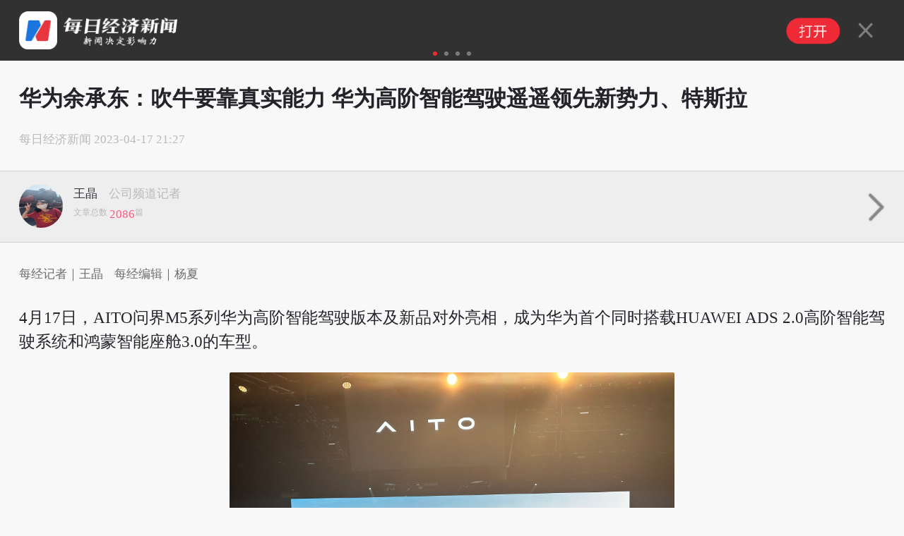

--- FILE ---
content_type: text/html; charset=utf-8
request_url: https://m.nbd.com.cn/articles/2023-04-17/2764076.html
body_size: 10219
content:
<!DOCTYPE html>
<html>

<head>
  <meta charset="utf-8" />
  <meta http-equiv="X-UA-Compatible" content="IE=edge">
  <meta content="authenticity_token" name="csrf-param" />
<meta content="131xtCpzaZO7RDuejI6SvZl2oBjKb3FGWJxlhQVZFP4=" name="csrf-token" />
  <title>
      华为余承东：吹牛要靠真实能力 华为高阶智能驾驶遥遥领先新势力、特斯拉 | 每日经济新闻
  </title>
  <meta name="format-detection" content="telephone=no" />
  <meta name="viewport" content="width=device-width, initial-scale=1, user-scalable=no" />
  <link rel="canonical" href="https://www.nbd.com.cn/articles/2023-04-17/2764076.html">
  <meta name="applicable-device" content="mobile">

  <script src=//static.nbd.com.cn/javascripts/jquery-1.8.2.min.js?5897788></script>
  <script src=//static.nbd.com.cn/javascripts/flexible.js?5897788></script>
  <script src="//static.nbd.com.cn/javascripts/vue/2.5.21/vue.min.js?5897788"></script>
  
  <link rel="stylesheet" type="text/css" media="screen" href=//static.nbd.com.cn/stylesheets/reset.css?17693366 />
  <link rel="stylesheet" type="text/css" media="screen" href=//static.nbd.com.cn/stylesheets/web_app/article/mArticle.css?17693366 />






</head>

<style type="text/css">
 
  .tag-img-wrapper{
    margin-bottom: 18px;
  }


 
</style>

<script>
  var verticalVideo=0;
</script>


<script type="application/ld+json">
  {
        "@context": "https://ziyuan.baidu.com/contexts/cambrian.jsonld",
        "@id": "https://m.nbd.com.cn/articles/2023-04-17/2764076.html",
        "appid": "否",
        "title": "华为余承东：吹牛要靠真实能力 华为高阶智能驾驶遥遥领先新势力、特斯拉",
        "images": ["http://image.nbd.com.cn/uploads/articles/images/1382923/_____20230417210805.jpg"],
        "description": "4月17日，AITO问界M5系列华为高阶智能驾驶版本及新品对外亮相，成为华为首个同时搭载HUAWEIADS2.0⾼阶智能驾驶系统和鸿蒙智能座舱3.0的车型。AITO问界M5系列华为高阶智能驾驶版本及新品发布会。图片来源：...",
        "pubDate": "2023-04-17T21:27:11",
        "upDate": "2023-04-17T21:27:11"
    }
</script>


<body>



<img src=http://static.nbd.com.cn/images/app/nbd_icon_300_normal.png style="width:0px;height:0px;overflow:hidden;display:block"  alt="每日经济新闻" />




  <!-- 每经APP下载链接 -->
  
  <!--顶部轮播-->
  <div class="header" style="">
    <div id="slideBox" class="slideBox">
      <div id="slideBox" class="slideBox">
        <div class="slideList">
          <ul>
            <!--第一个li 保持不变-->
            <li>
              <div class="slideLeft">
                <a href=http://m.nbd.com.cn rel="nofollow">
                  <img src="http://static.nbd.com.cn/images/mobile_apps/nbd_logo.png" class="u-nbdIcon">
                  <img src="http://static.nbd.com.cn/images/mobile_apps/nbd_dig.png" class="u-topImg">
                </a>
              </div>
              <div class="slideRight">
                <a href=//a.app.qq.com/o/simple.jsp?pkgname=cn.com.nbd.nbdmobile rel="nofollow">
                  <img src="/images/mobile_apps/nbd_open.png" class="nbd_open">
                  <img src="/images/mobile_apps/nbd_close.png" class="nbd_close">
                </a>
              </div>
            </li>

              <li>
                <div class="slideLeft">
                  <a href="https://m.nbd.com.cn/articles/2026-01-24/4233582.html" rel="nofollow">
                    <img src="http://image.nbd.com.cn/uploads/articles/thumbnails/1818282/11215367.thumb_hm.jpg" class="u-nbdIcon" alt="这国宣布：将对中国公民实施免签政策！">
                    <p class="u-topText">
                      这国宣布：将对中国公民实施免签政策！
                    </p>
                  </a>
                </div>
                <div class="slideRight">
                  <a href=//a.app.qq.com/o/simple.jsp?pkgname=cn.com.nbd.nbdmobile rel="nofollow">
                    <img src="/images/mobile_apps/nbd_open.png" class="nbd_open">
                    <img src="/images/mobile_apps/nbd_close.png" class="nbd_close">
                  </a>
                </div>
              </li>
              <li>
                <div class="slideLeft">
                  <a href="https://m.nbd.com.cn/articles/2026-01-23/4233434.html" rel="nofollow">
                    <img src="http://image.nbd.com.cn/uploads/articles/thumbnails/1818207/12443897.thumb_hm.jpg" class="u-nbdIcon" alt="马斯克力挺太空光伏，A股多只光伏股涨停！多家上市公司回应布局情况">
                    <p class="u-topText">
                      马斯克力挺太空光伏，A股多只光伏股涨停！多家上市公司回应布局情况
                    </p>
                  </a>
                </div>
                <div class="slideRight">
                  <a href=//a.app.qq.com/o/simple.jsp?pkgname=cn.com.nbd.nbdmobile rel="nofollow">
                    <img src="/images/mobile_apps/nbd_open.png" class="nbd_open">
                    <img src="/images/mobile_apps/nbd_close.png" class="nbd_close">
                  </a>
                </div>
              </li>
              <li>
                <div class="slideLeft">
                  <a href="https://m.nbd.com.cn/articles/2026-01-23/4233406.html" rel="nofollow">
                    <img src="http://image.nbd.com.cn/uploads/articles/thumbnails/1818193/14756411.thumb_hm.jpg" class="u-nbdIcon" alt="迎战日本，U23国足主帅发声：我们会全力战斗，尝试让不寻常的事情发生！中国大使馆发布安全提醒">
                    <p class="u-topText">
                      迎战日本，U23国足主帅发声：我们会全力战斗，尝试让不寻常的事情发生！中国大使馆发布安全提醒
                    </p>
                  </a>
                </div>
                <div class="slideRight">
                  <a href=//a.app.qq.com/o/simple.jsp?pkgname=cn.com.nbd.nbdmobile rel="nofollow">
                    <img src="/images/mobile_apps/nbd_open.png" class="nbd_open">
                    <img src="/images/mobile_apps/nbd_close.png" class="nbd_close">
                  </a>
                </div>
              </li>
          </ul>
        </div>
      </div>

      <div class="slideCurrent">
        <ul></ul>
      </div>
    </div>
  </div>


    <!-- 消博会素材 -->



  <!--标题-->
    <h1>

        华为余承东：吹牛要靠真实能力 华为高阶智能驾驶遥遥领先新势力、特斯拉

    </h1>
 


  <!--新闻来源以及发布时间-->
  <div class="g-articleMsg">
    <span class="m-creatTime">
        <span>每日经济新闻</span>
        <span>2023-04-17 21:27</span>
    </span>
  </div>


  <!--记者-->

    <div class="g-reporter">
      <ul class="m-reporterList" id="slider">
          <li>
            <a href="http://m.nbd.com.cn/journalists/56">
              <div class="u-reporter">
                  <img src="http://image.nbd.com.cn/uploads/avatars/1185771/_____20220617174158.jpg" alt="" class="u-reporterHead">
              </div>

              <div class="u-reporterName">
                <p>
                  <span>王晶</span>
                  <!-- 每经记者图标 -->
                    <span class="u-reporterName-title">公司频道记者</span>
                </p>
                <p class="u-reporterNum">
                  文章总数
                  <span>2086</span>篇
                </p>
              </div>
            </a>
          </li>
      </ul>

      <!--一个记者时显示-->
        <a href="http://m.nbd.com.cn/journalists/56" class="u-singlemMore"><img src="http://static.nbd.com.cn/images/web_app/article/arrow.png" style=" width: 0.46rem;"></a>
    </div>




  <!--摘要-->

  <!-- 原创文章自动插入记者、编辑 -->
    <p class="m-original">
      每经记者｜王晶&nbsp;&nbsp;&nbsp;&nbsp;每经编辑｜杨夏&nbsp;&nbsp;&nbsp;&nbsp;
    </p>


  <!-- 世界杯 -->

  <!-- 自动头图 -->

  <!--文章主体-->
  <div class="m-article nbd-con">
    <p>4月17日，AITO问界M5系列华为高阶智能驾驶版本及新品对外亮相，成为华为首个同时搭载HUAWEI ADS 2.0⾼阶智能驾驶系统和鸿蒙智能座舱3.0的车型。</p>
<p style="text-align: center;"><img class="nbdLazyload" src="http://image.nbd.com.cn/uploads/articles/images/1382923/_____20230417210805.jpg" alt="" width="630" data-not-nbd-origin="0" data-imgscale="1.3333333333333333" data-imgwidth="3840" data-imgheight="2880" /></p>
<p style="text-align: center;">AITO问界M5系列华为高阶智能驾驶版本及新品发布会。 图片来源：每经记者 王晶 摄</p>
<p>该车配备1个顶置激光雷达、3个毫米波雷达、11颗高清摄像头以及12个超声波雷达，可以实现不依赖于高精地图的高速、城区高阶智能驾驶功能。</p>
<p>据华为介绍，到2023年第三季度，问界M5智驾版HUAWEI ADS 2.0将在15城实现不依赖高精地图的落地，到第四季度实现45城不依赖高精地图的落地，扩大智驾使用范围。在发布会上，华为常务董事、终端BG CEO、智能汽车解决方案BU CEO余承东高调宣称：&ldquo;和新势力、特斯拉相比，（高阶智能驾驶）我们遥遥领先。&rdquo;同时，该系统可以做到不依赖高精地图，这也是ADS2.0最重大的突破。</p>
<p>而在高速NCA的表现方面，HUAWEI ADS 2.0在面对上下匝道、避障、施工修路等场景能力也得到进一步提升，平均人工接管里程从HUAWEI ADS 1.0的100km提升到200km。</p>
<p>余承东还表示：&ldquo;业界有一个大佬，他说智能驾驶是瞎忽悠，我觉得只有两个原因，要不是对这个行业不了解，要不是故意这样说，是因为他方面的能力还没做好，（所以）来打击这个专业。人在驾驶时,有时候有情绪、打瞌睡或者疲劳，这会带来意外的交通事故，但机器不会打瞌睡，我们要让（交通事故）减少90%，（这会）是一个巨大的提升。&rdquo;</p>
<p>余承东此前曾在中国电动汽车百人会论坛上称：&ldquo;智能驾驶是我们投入最大的领域，芯片、算法、云等都需要支撑它，过去行业依赖于高精度地图，我们走向不依赖于高精度地图的方案。搭载智能驾驶技术的新车走向BEV地图加Transformer架构，是基于视觉+融合感知的智能驾驶方案。我们希望能早日走向L3的试验，到将来走向真正的L3商用。&rdquo;</p>
<p>与其他企业高管不同，余承东每次公开发言都能语出惊人，在会上，余承东笑着说，吹牛要靠实际的真实能力。&ldquo;要靠我们真实的核心技术能力来不断地迭代，不断遥遥领先，这不是随便说的，只有真正做到了才能说，没做到，再靠吹牛也是不行的。&rdquo;</p>
<p>目前，华为智能汽车业务主要有三种模式，分别是零部件供应模式、HI模式和华为智选模式，此前只有HI模式搭载了华为智能驾驶系统，如今智选车也将加入。余承东表示，HUAWEI ADS 2.0将在AITO问界M5华为高阶智能驾驶版首发，后续阿维塔11、极狐阿尔法S･HI版也将升级，未来还将有更多的车型搭载。</p>

    <!-- 当没有勾选文章中显示缩略图时，在文章最末尾加上 封面图片来源：摄图网 -->
        <p style="color:#6d6d6d; font-size:small;">封面图片来源：视觉中国-VCG41N1327574005</p>

    <!-- 文章分页 -->



  </div>

  <!--展开-->
  <div class="show-more">
    <img src="http://static.nbd.com.cn/images/web_app/article/show-more.png">
  </div>
  
  
<!-- 关联专题 -->
  <div class='m-guanli-zhuanti' style="display:none;"><h2 data-article-id=2764076 >关联专题</h2> </div>

  <!-- 版权声明 -->
    <div class="m-declaration">
      <h6>版权声明</h6>
      <p><span>1</span>本文为《每日经济新闻》原创作品。</p>
      <p><span style="vertical-align: top;">2</span>
        <abbr>
          未经《每日经济新闻》授权，不得以任何方式加以使用，包括但不限于转载、摘编、复制或建立镜像等，违者必究。</p>
        </abbr>
    </div>

    <div class="m-next-buttom">
      <a href="https://m.nbd.com.cn/articles/2023-04-17/2764142.html" title="金辰股份：2022年度净利润约6449万元，同比增加6.04%">
        <p class="text-prev"><i></i>上一篇</p>
        <p class="text-title">金辰股份：2022年度净利润约6449万元，同比增加6.04%</p>
      </a>
      <a href="https://m.nbd.com.cn/articles/2023-04-17/2764143.html" title="注意！拓荆科技将于6月28日召开股东大会">
        <p class="text-next">下一篇<i></i></p>
        <p class="text-title">注意！拓荆科技将于6月28日召开股东大会</p>
      </a>
    </div>



  <!-- 世界杯 -->
  <br>

  
  <div class='g-modal-layer' style='display:none;' id='modal-layer'>
      <div class='m-modal-layer-box'>
      <div class='m-modal-content'>

        <div class='m-modal-logo'>
         <img src='/images/mobile_apps/nbd_logo.png' class='u-logo-img'>
          <div class='m-modal-logo-text'>
          <p class='u-logo-chinese'>每日经济新闻客户端</p>
          <p class='u-logo-english'>National Business Daily Mobile Version</p>
          </div>

        </div>
        <div class='m-modal-new-version'>
        发现新版本<span>V8.0.12</span>
        </div>
        <div class='m-modal-btn'>立即更新</div>
      </div>
      <img src='/images/mobile_apps/layer-close-1.png' class='m-modal-close'>

      </div>

  </div>

 <script>
  $(function(){
     let  articleId = 2764076
     let isShow = window.localStorage.getItem(articleId)
     let isApp = navigator.userAgent.includes('nbdapp')
     if(!isShow && !isApp) {
        $('#modal-layer').on('touchmove mousewheel DOMMouseScroll MozMousePixelScroll', function(e) {
              if (e.originalEvent.type === 'touchmove') e.preventDefault(); 
              else e.preventDefault(); 
        });
     }

    $('.m-modal-close').click(function(){
      $('.g-modal-layer').hide()
      $('#modal-layer').off('touchmove mousewheel DOMMouseScroll MozMousePixelScroll');
      window.localStorage.setItem(articleId,true)
    })

    $('.m-modal-btn').click(function(){
      window.localStorage.setItem(articleId,true)
      $('.g-modal-layer').hide()
      window.location.href = 'https://www.nbd.com.cn/corp/2016app/index.html'
    })


  })
 </script>
  


<style type="text/css">

  .g-modal-layer {
    position: fixed;
    background: rgba(0,0,0,0.5);
    top: 0;
    bottom: 0;
    left: 0;
    right: 0;
  }
  .m-modal-layer-box {
    width: 8rem;
    position: absolute;
    left: 50%;
    top: 50%;
    transform: translate(-50%,-50%);
    display:flex;
    flex-direction: column;
    justify-content: center;
    align-items: center;
  }
  .m-modal-content {
    width: 8rem;
    height: 8rem;
    background: url('/images/mobile_apps/modal-bg.png');
    background-size: 100% auto;
    padding:.32rem;
    padding-top: 4rem;
    box-sizing: border-box;  
    border-radius: 0.3rem;
  }

  .m-modal-logo {
    display:flex;
    justify-content: flex-start;
    align-items: center;
    
  }

  .u-logo-img {
      width: 1.2rem;
      height:1.2rem;
      margin-right:0.2rem
  }
  .u-logo-chinese {
    font-size: 0.48rem;
    font-weight: bolder;
    color: #333;
    margin-botton:0.13rem;
  }
   .u-logo-english {
    font-size: 0.24rem;
    color: #999;
  }
  .m-modal-new-version {
     display:flex;
    justify-content: flex-start;
    align-items: center;
    font-size: 0.5rem;
    font-weight: bolder;
    color: #333;
    margin-top:0.4rem;
  }
  .m-modal-new-version span {
     width: 2rem;
     height:0.6rem;
     background:#EA3E2C;
     border-radius: 1rem;
     text-align: center;
     line-height: 0.6rem;
     color: #fff;
     margin-left: 0.2rem;
    font-size: 0.4rem;
  }

  .m-modal-btn {
    display: block;
    width: 100%;
    height:0.8rem;
    background:#EA3E2C;
    border-radius: 1rem;
    text-align: center;
    line-height: 0.8rem;
    color: #fff;
    font-size: 0.4rem;
    margin-top:0.6rem;
  }

  .m-modal-close {
    
    width: 0.82rem;
    height: 0.82rem;
    margin-top: 0.6rem;
  }






  .m-next-buttom {
    margin-bottom: 20px;
    display: flex;
    justify-content: space-between;
  }
  .m-next-buttom a {
    padding: 0.16rem 0.133rem;
    border: 1px solid #eaeaea;
    color: #6d6d6d;
    width: 4.05rem;
  }

  .m-next-buttom > a .text-prev{
    display: flex;
    color: #999;
    margin-bottom: 0.213rem;
  }

  .m-next-buttom > a .text-prev >i{
    display: block;
    margin-right: 0.08rem;
    width: 0.133rem;
    height: 0.266rem;
    background-image: url('https://nbd-luyan-1252627319.cos.ap-shanghai.myqcloud.com/nbd-console/c2c854c0d6f1abdaf711b3db245e4ae6.png');
    background-size: 100%;
  }

  .m-next-buttom > a .text-next{
    display: flex;
    justify-content: flex-end;
    color: #999;
    margin-bottom: 0.213rem;
  }

  .m-next-buttom > a .text-next >i{
    display: block;
    margin-left: 0.08rem;
    width: 0.133rem;
    height: 0.266rem;
    background-image: url('https://nbd-luyan-1252627319.cos.ap-shanghai.myqcloud.com/nbd-console/5ac796d1d0a60d93584ea0a8a95f5820.png');
    background-size: 100%;
  }

  .m-next-buttom > a .text-title{
    overflow: hidden;
    text-overflow: ellipsis;
    display: -webkit-box;
    -webkit-line-clamp: 1;
    -webkit-box-orient: vertical;
    width: 4rem;
  }

</style>

    <style type="text/css">
      .u-cpoyRight {
          text-align: center;
          font-size: 0.42666667rem;
          color: #aaaaaa;
          line-height: 1.4;
          margin-top: 0.73333333rem;
          word-break: break-all;
      }
      .u-cpoyRight p:last-child {
          color: #666666;
          font-weight: normal;
      }
      .u-cpoyRight p {
          margin-bottom: 0.42666667rem;
          color: #000000;
          position: relative;
          font-weight: bolder;
          font-size:0.4rem;
      }
      .u-line.u-line1 {
          left:0
      }
      .u-line.u-line2 {
          right: 0;
      }
      .u-line{
          width: 2.94666667rem;
          height: 0.01333333rem;
          background: rgba(153, 153, 153, 0.39);
          position: absolute;
          top: 50%;
      }
      .xiansuo-box{
        margin: 1rem 0;
        border-bottom: 0.053rem solid #ddd;
        padding-bottom: .8rem;
      }

      .xiansuo-box h4 {
        font-size: .426667rem;
      }

      .xiansuo-list{
        margin: .2rem 0;
        color: #6d6d6d;
      }

      .xiansuo-item{
        margin: .3rem 0;
        font-size: 0.37rem;
      }

      .xiansuo-item .block{
        line-height: 2;
        display: flex;
        justify-content: flex-start;
        text-align: justify;
      }

      .xiansuo-item p.block{line-height: 1.5;}

      .xiansuo-item .block >span{
        width: 1.6rem;
      }
    </style>





  <!-- article review -->

  <!--分割线-->
  <hr>





  <!-- 广告 文章详情页底部广告 -->

<!--评论-->

  <!-- 相关阅读-->


  <!--底部大图-->
  <a href=//a.app.qq.com/o/simple.jsp?pkgname=cn.com.nbd.nbdmobile rel="nofollow">
    <img src="https://nbd-luyan-1252627319.cos.ap-shanghai.myqcloud.com/nbd-console/b659c1c0e704980e058d95f3c40b2dae.png" class='nbd_app_download_url_pic' >
  </a>

    <!--
  <a href="https://www.nbd.com.cn/corp/NBD/file/report.html">
    <img src="https://nbd-luyan-1252627319.cos.ap-shanghai.myqcloud.com/nbd-console/59ee04f3a2bc1b21985d1a4907b7d6b9.png"  style="display: block;max-width: 100%; margin: 8% auto;"/> 
  </a>
    -->
  <!--底部广告-->
  <div class="produc_pic" id="statistics" style="margin: 0.4rem auto"></div>

  <!--底部copy-->
  <footer class="m_feature_footer">
    Copyright © 2018 每日经济新闻报社版权所有，
    <br>未经许可不得转载使用，违者必究
  </footer>

  <!--分享成功以后调用-->
  <div class="layer">
    <div class="layer-con">
      <div class="layer-title">
        <span>分享成功</span>
        <img src="http://static.nbd.com.cn/images/web_app/article/layer-close.png" class="layer-close">
      </div>
      <div class="layer-div">
        <img src="http://static.nbd.com.cn/images/web_app/article/layer-show.png" width="60%">
      </div>
      <div class="layer-more">
        <img src="http://static.nbd.com.cn/images/web_app/article/layer-icon.png" width="70%">
        <abbr>每日经济新闻客户端</abbr>
        <br> 一款点开就不想离开的财经APP
        <a href=//a.app.qq.com/o/simple.jsp?pkgname=cn.com.nbd.nbdmobile>免费下载体验</a>
      </div>
    </div>
  </div>

  <!-- 视频状态值获取 -->
  <div id="is_video" style="display: none;" data="false"></div>

  <!-- 阿里云认证url -->
  <div style="display: none;" id="ULR_Auth" url=//api.nbd.com.cn/aliyun_services?aliyun_vedio=yes&amp;vedio_id=>
  </div>
  <style>
  .nbd_app_download_url_pic{
   display: none;
   max-width: 100%;
   margin: 8% auto;
  }
  .section {
      position: fixed;
      left: 50%;
      top: 65%;
      text-align: center;
      transform: translate(-50%,-50%);
      -webkit-transform: translate(-50%,-50%);
  }
  .section a {
    display: inline-block;
    font-size: 0.38rem;
    color: #fff;
    padding: 0.2rem 0.5rem;
    background: #5bbfd8;
    border: 1px solid #2c96b2;

  }
  .layer-select {
    background: rgba(0,0,0,.8);
    position: fixed;
    width: 100%;
    height: 100%;
    left: 0;
    top: 0;
    display: none;
    z-index: 888;
  }
  .layer-select .chooseCheck {
    position: fixed;
    left: 50%;
    top: 40%;
    text-align: center;
    transform: translate(-50%,-50%);
    -webkit-transform: translate(-50%,-50%);
  }
    #poll-box {
      width: 100%;
      margin: 0 auto;
      padding: 0rem 0 0.4rem;
    }
    #poll-box .poll_span {
      display: block;
      font-size: 0.42rem;
      width: 87%;
      padding: 0.3rem 0.46rem;
      border: 1px solid #ccc;
      border-radius: 4px;
      margin: 0.2rem auto;
      text-shadow: 0 0 0;
      text-align: center;
      text-indent: 0.6rem;
    }
   .poll_sure,.poll_cancal {
      display: block;
      font-size: 0.42rem;
      width: 87%;
      padding: 0.3rem 0.46rem;
      border: 1px solid #ccc;
      border-radius: 4px;
      margin: 0.2rem auto;
      text-shadow: 0 0 0;
      text-align: center!important;
      display: none;
    }
    .poll_sure {
      background: #2a9edb;
      color: #fff
    }
    #poll-box .poll_span.active {
      background: #e7eff7;
      border: 1px solid #a2c6e4 ;
      /*text-align: left;*/
      position: relative;
    }
    #poll-box .poll_span.active:before {
      content: "";
      display: block;
      position: absolute;
      width:0.5rem;
      height: 0.35rem; 
      top: 0.35rem;
      left: 0.3rem;
      background:url("/images/choose_icon.png") no-repeat;
      background-size: 100% 100%;
    }
    #poll-box span abbr {
      float: right;
      display: none;
    }
    .poll-title {
      font-size: 0.42rem;
      line-height: 0.6rem;
      margin-bottom: 0.3rem;
    }
    .poll-desc {
      font-size: 0.42rem;
      line-height: 0.6rem;
      margin-bottom: 0.3rem;
      /*color: #004396;*/
    }
    .poll-desc b {
      font-weight: normal!important;
      color: #004396;
    }
    .poll_text {
      font-size: 0.4rem;
      text-align: center!important;
      display: block;
      color: #b5b4b4
    }
    .poll_text_desc {
       font-size: 0.4rem;
       text-align: center;
      display: block;
      margin: 0.4rem 0;
    }
    .chooseCheck  {
      font-size: 0.36rem;
    }
    .chooseCheck select {
      margin: 0.2rem 0;
      width: 5rem;
      line-height: 0.8rem;
      height: 0.8rem;
    }
    .go_back {
      position: fixed;
      right: 0.4rem;
      bottom: 20%;
      
    }
    .TencentBox {
      margin: 0rem auto!important;
      background: transparent!important;
    }

  </style>
  <script src=//static.nbd.com.cn/javascripts/web_app/article/touchSlider.js?17693366></script>
  <script type="text/javascript" src=https://www.nbd.com.cn/corp/NBD/js/jweixin-1.0.0.js></script>

  <script src=//static.nbd.com.cn/javascripts/web_app/article/mArticle.js?17693366></script>
  <script type="text/javascript">
   $(function(){
     if(!navigator.userAgent.match("nbdapp")){
       $(".nbd_app_download_url_pic").show();
     };
      //判断app内打开
         if(navigator.userAgent.indexOf("nbdapp") !=-1)
          {
              $(".header").hide()
          }

      // code
      function getCodeData(code,index){
        $.get('/stock/stock_detail?stock_codes='+code+'&t='+parseInt(Date.parse(new  Date())/10000), function(res) {
          if(res.stocks[0].raise_percent != ''){
            if(Number(res.stocks[0].raise_percent) >0 ){
              $(".typeTags a").eq(index).html(res.stocks[0].sec_name+'<abbr class="highs"> +'+res.stocks[0].raise_percent+'%</abbr>')

            }else{
            $(".typeTags a").eq(index).html(res.stocks[0].sec_name+'<abbr class="lows"> '+res.stocks[0].raise_percent+'%</abbr>')
            }
          }
        });
      }; 
      $(".typeTags a").each(function(){
        if($(this)[0].hasAttribute("data-stock-code")){
          var stockCode =$(this).attr("data-stock-code");
          var stockCodeIndex=$(this).index();
          getCodeData(stockCode,stockCodeIndex);
        };
      });
   });
    // 生成随机串
    function randomWord(n) {
      var chars=['0','1','2','3','4','5','6','7','8','9','A','B','C','D','E','F','G','H','I','J','K','L','M','N','O','P','Q','R','S','T','U','V','W','X','Y','Z'];
       var res = "";
       for(var i = 0; i < n ; i ++) {
           var id = Math.ceil(Math.random()*35);
           res += chars[id];
       }
       return res;
    };
     // 话题投票
    var user_id;
    function setCookie(name,value) { 
      var Days = 30; 
      var exp = new Date(); 
      exp.setTime(exp.getTime() + Days*24*60*60*1000); 
      document.cookie = name + "="+ escape (value) + ";expires=" + exp.toGMTString(); 
    };

    function getCookie(name) { 
      var arr,reg=new RegExp("(^| )"+name+"=([^;]*)(;|$)");
      if(arr=document.cookie.match(reg)){
          return unescape(arr[2]); 
      }else{
          return null; 
      } 
    };  

    if(getCookie("user_id")){
      user_id=getCookie("user_id")
    }else{
      setCookie("user_id",randomWord(10));
      user_id=getCookie("user_id");
    }




  
    // <!-- 微信分享 -->
    if (2764076 == 1261006 || 2764076 == 1261350 || 2764076 == 1367526) {
      $(".g-aboutReading").hide();
    };
    function js_html_decode(text) {
    var temp = document.createElement("div"); 
    temp.innerHTML = text; 
    var output = temp.innerText || temp.textContent; 
      temp = null; 
      return output;
    }
    wx.config({
      debug: false,
      appId: "wx7bf41100a84f0fd6",
      timestamp: "1769336666",
      nonceStr: "9974a7594816ab8b",
      signature: "07c2c8049557626d7249647cb4e7e8d6ad777d88",
      jsApiList: ['onMenuShareTimeline', 'onMenuShareAppMessage', 'onMenuShareQQ','onMenuShareQZone']
    });

    wx.ready(function(){
        var share_title = js_html_decode('华为余承东：吹牛要靠真实能力 华为高阶智能驾驶遥遥领先新势力、特斯拉 | 每日经济新闻');
      var share_desc = js_html_decode('4月17日，AITO问界M5系列华为高阶智能驾驶版本及新品对外亮相，成为华为首个同时搭载HUAWEIADS2.0⾼阶智能驾驶系统和鸿蒙智能座舱3.0的车型。AITO问界M5系列华为高阶智能驾驶版本及新品发布会。图片来源：...');
      var share_link = 'https://m.nbd.com.cn/articles/2023-04-17/2764076.html';

      var imageurl = 'http://static.nbd.com.cn/images/app/nbd_icon_300_normal.png';

      // 分享到微信朋友圈
      wx.onMenuShareTimeline({
        title: share_title,
        desc: share_desc,
        link: share_link,
        imgUrl: imageurl,
        success: function () { $(".layer").show() },
        cancel: function () {}
      });

      //分享到微信
      wx.onMenuShareAppMessage({
        title: share_title,
        desc: share_desc,
        link: share_link,
        imgUrl: imageurl,
        success: function () { $(".layer").show() },
        cancel: function () {}
      });

      //分享到QQ
      wx.onMenuShareQQ({
        title: share_title, // 分享标题
        desc: share_desc, // 分享描述
        link: share_link, // 分享链接
        imgUrl: imageurl, // 分享图标
        success: function () { $(".layer").show() },
        cancel: function () {}
      });

      // 分享到QQ空間
      wx.onMenuShareQZone({
        title: share_title, // 分享标题
        desc: share_desc, // 分享描述
        link: share_link, // 分享链接
        imgUrl: imageurl, // 分享图标
        success: function () { $(".layer").show() },
        cancel: function () {}
      });
    });
    function goBack(url){
    setTimeout(function(){
      if(history.length < 3) {
        var state = {title:"index",url:url};
        window.history.pushState(state,"index",location.href);
        state = {title:"index",url:""};
        window.history.pushState(state,"index","");
      }
      window.addEventListener("popstate",function() {
        if(window.history.state!= null && window.history.state.url!=""){
          location.href = window.history.state.url;
        }
      })
    })
  }
  //get url data;
  function getQueryString(name) { 
        var reg = new RegExp("(^|&)" + name + "=([^&]*)(&|$)", "i"); 
        var r = window.location.search.substr(1).match(reg); 
        if (r != null) return unescape(r[2]); 
        return null; 
  }
  // if (!(getQueryString("formPage") == "shareRepoter")) {
  //   goBack("http://m.nbd.com.cn/")    
  // } 

  var i = 0;
  $('.m-article.nbd-con').on('click', 'img', function(){
    var that = $(this);
    var image = that.attr('src');
    i++;

    setTimeout(function() {
      i = 0;
    }, 500);

    if(i > 1) {
      i = 0;
      var mock = '<div class="mock" style="width: 100%; height: 100%; position:fixed;z-index: 999; left:0;top:0;background-color: rgba(0, 0, 0, 1)"><img src="'+image+'" style="max-width: 10rem;position:absolute;top: 50%;left:50%;transform: translate(-50%,-50%);-webkit-transform: translate(-50%,-50%);"></div>'

      $('head meta[name="viewport"]').attr('content', 'width=device-width, initial-scale=1.0, minimum-scale=1.0, maximum-scale=2.0, user-scalable=yes');
      $('body').append(mock);
    }
  });

  $('html').on('click', '.mock', function(){
    $('head meta[name="viewport"]').attr('content', 'width=device-width, initial-scale=1, minimum-scale=1.0, maximum-scale=1.0, user-scalable=no');
    $('.mock').remove();
  });

  $('html').on('click', '.mock img', function(){
    $('head meta[name="viewport"]').attr('content', 'width=device-width, initial-scale=1, minimum-scale=1.0, maximum-scale=1.0, user-scalable=no');
    $('.mock').remove();
  });
  </script>

  <!-- nbd原生文章点击数统计 -->
  <script type="text/javascript">
        <!--nbd 区分来源进行点击统计-->
    var referrer = document.referrer;
    var cur_url;
    if (!referrer) {
      try {
        if (window.opener) {
          // IE下如果跨域则抛出权限异常
          // Safari和Chrome下window.opener.location没有任何属性
          referrer = window.opener.location.href;
        }
      }
      catch (e) {}
    }
    if (referrer.indexOf('?') != -1) {
      referrer = referrer.substr(0, referrer.indexOf('?'))
    }

    cur_url = encodeURIComponent(window.location.href)
    //if (cur_url.indexOf('?') != -1) {
    //  cur_url = cur_url.substr(0, cur_url.indexOf('?'))
    //}

      $.post('https://m.nbd.com.cn/articles/2764076/add_click_count/?referer='+referrer+'&url='+cur_url);
  </script>

    <script src="https://yb-public.oss-cn-shanghai.aliyuncs.com/yb-js/mrjjxw_n.js" type="text/javascript"></script>
</body>

</html>


--- FILE ---
content_type: application/javascript
request_url: https://static.nbd.com.cn/javascripts/web_app/article/touchSlider.js?17693366
body_size: 8663
content:
/*!
 * TouchSlide v1.1
 * javascript触屏滑动特效插件，移动端滑动特效，触屏焦点图，触屏Tab切换，触屏多图切换等
 * 详尽信息请看官网：http://www.SuperSlide2.com/TouchSlide/
 *
 * Copyright 2013 大话主席
 *
 * 请尊重原创，保留头部版权
 * 在保留版权的前提下可应用于个人或商业用途

 * 1.1 宽度自适应（修复安卓横屏时滑动范围不变的bug）
 */

var TouchSlide = function (a) { a = a || {}; var b = { slideCell: a.slideCell || "#touchSlide", titCell: a.titCell || ".hd li", mainCell: a.mainCell || ".bd", effect: a.effect || "left", autoPlay: a.autoPlay || !1, delayTime: a.delayTime || 200, interTime: a.interTime || 2500, defaultIndex: a.defaultIndex || 0, titOnClassName: a.titOnClassName || "on", autoPage: a.autoPage || !1, prevCell: a.prevCell || ".prev", nextCell: a.nextCell || ".next", pageStateCell: a.pageStateCell || ".pageState", pnLoop: "undefined " == a.pnLoop ? !0 : a.pnLoop, startFun: a.startFun || null, endFun: a.endFun || null, switchLoad: a.switchLoad || null }, c = document.getElementById(b.slideCell.replace("#", "")); if (!c) return !1; var d = function (a, b) { a = a.split(" "); var c = []; b = b || document; var d = [b]; for (var e in a) 0 != a[e].length && c.push(a[e]); for (var e in c) { if (0 == d.length) return !1; var f = []; for (var g in d) if ("#" == c[e][0]) f.push(document.getElementById(c[e].replace("#", ""))); else if ("." == c[e][0]) for (var h = d[g].getElementsByTagName("*"), i = 0; i < h.length; i++) { var j = h[i].className; j && -1 != j.search(new RegExp("\\b" + c[e].replace(".", "") + "\\b")) && f.push(h[i]) } else for (var h = d[g].getElementsByTagName(c[e]), i = 0; i < h.length; i++)f.push(h[i]); d = f } return 0 == d.length || d[0] == b ? !1 : d }, e = function (a, b) { var c = document.createElement("div"); c.innerHTML = b, c = c.children[0]; var d = a.cloneNode(!0); return c.appendChild(d), a.parentNode.replaceChild(c, a), m = d, c }, g = function (a, b) { !a || !b || a.className && -1 != a.className.search(new RegExp("\\b" + b + "\\b")) || (a.className += (a.className ? " " : "") + b) }, h = function (a, b) { !a || !b || a.className && -1 == a.className.search(new RegExp("\\b" + b + "\\b")) || (a.className = a.className.replace(new RegExp("\\s*\\b" + b + "\\b", "g"), "")) }, i = b.effect, j = d(b.prevCell, c)[0], k = d(b.nextCell, c)[0], l = d(b.pageStateCell)[0], m = d(b.mainCell, c)[0]; if (!m) return !1; var N, O, n = m.children.length, o = d(b.titCell, c), p = o ? o.length : n, q = b.switchLoad, r = parseInt(b.defaultIndex), s = parseInt(b.delayTime), t = parseInt(b.interTime), u = "false" == b.autoPlay || 0 == b.autoPlay ? !1 : !0, v = "false" == b.autoPage || 0 == b.autoPage ? !1 : !0, w = "false" == b.pnLoop || 0 == b.pnLoop ? !1 : !0, x = r, y = null, z = null, A = null, B = 0, C = 0, D = 0, E = 0, G = /hp-tablet/gi.test(navigator.appVersion), H = "ontouchstart" in window && !G, I = H ? "touchstart" : "mousedown", J = H ? "touchmove" : "", K = H ? "touchend" : "mouseup", M = m.parentNode.clientWidth, P = n; if (0 == p && (p = n), v) { p = n, o = o[0], o.innerHTML = ""; var Q = ""; if (1 == b.autoPage || "true" == b.autoPage) for (var R = 0; p > R; R++)Q += "<li>" + (R + 1) + "</li>"; else for (var R = 0; p > R; R++)Q += b.autoPage.replace("$", R + 1); o.innerHTML = Q, o = o.children } "leftLoop" == i && (P += 2, m.appendChild(m.children[0].cloneNode(!0)), m.insertBefore(m.children[n - 1].cloneNode(!0), m.children[0])), N = e(m, '<div class="tempWrap" style="overflow:hidden; position:relative;"></div>'), m.style.cssText = "width:" + P * M + "px;" + "position:relative;overflow:hidden;padding:0;margin:0;"; for (var R = 0; P > R; R++)m.children[R].style.cssText = "display:table-cell;vertical-align:top;width:" + M + "px"; var S = function () { "function" == typeof b.startFun && b.startFun(r, p) }, T = function () { "function" == typeof b.endFun && b.endFun(r, p) }, U = function (a) { var b = ("leftLoop" == i ? r + 1 : r) + a, c = function (a) { for (var b = m.children[a].getElementsByTagName("img"), c = 0; c < b.length; c++)b[c].getAttribute(q) && (b[c].setAttribute("src", b[c].getAttribute(q)), b[c].removeAttribute(q)) }; if (c(b), "leftLoop" == i) switch (b) { case 0: c(n); break; case 1: c(n + 1); break; case n: c(0); break; case n + 1: c(1) } }, V = function () { M = N.clientWidth, m.style.width = P * M + "px"; for (var a = 0; P > a; a++)m.children[a].style.width = M + "px"; var b = "leftLoop" == i ? r + 1 : r; W(-b * M, 0) }; window.addEventListener("resize", V, !1); var W = function (a, b, c) { c = c ? c.style : m.style, c.webkitTransitionDuration = c.MozTransitionDuration = c.msTransitionDuration = c.OTransitionDuration = c.transitionDuration = b + "ms", c.webkitTransform = "translate(" + a + "px,0)" + "translateZ(0)", c.msTransform = c.MozTransform = c.OTransform = "translateX(" + a + "px)" }, X = function (a) { switch (i) { case "left": r >= p ? r = a ? r - 1 : 0 : 0 > r && (r = a ? 0 : p - 1), null != q && U(0), W(-r * M, s), x = r; break; case "leftLoop": null != q && U(0), W(-(r + 1) * M, s), -1 == r ? (z = setTimeout(function () { W(-p * M, 0) }, s), r = p - 1) : r == p && (z = setTimeout(function () { W(-M, 0) }, s), r = 0), x = r }S(), A = setTimeout(function () { T() }, s); for (var c = 0; p > c; c++)h(o[c], b.titOnClassName), c == r && g(o[c], b.titOnClassName); 0 == w && (h(k, "nextStop"), h(j, "prevStop"), 0 == r ? g(j, "prevStop") : r == p - 1 && g(k, "nextStop")), l && (l.innerHTML = "<span>" + (r + 1) + "</span>/" + p) }; if (X(), u && (y = setInterval(function () { r++ , X() }, t)), o) for (var R = 0; p > R; R++)!function () { var a = R; o[a].addEventListener("click", function () { clearTimeout(z), clearTimeout(A), r = a, X() }) }(); k && k.addEventListener("click", function () { (1 == w || r != p - 1) && (clearTimeout(z), clearTimeout(A), r++ , X()) }), j && j.addEventListener("click", function () { (1 == w || 0 != r) && (clearTimeout(z), clearTimeout(A), r-- , X()) }); var Y = function (a) { clearTimeout(z), clearTimeout(A), O = void 0, D = 0; var b = H ? a.touches[0] : a; B = b.pageX, C = b.pageY, m.addEventListener(J, Z, !1), m.addEventListener(K, $, !1) }, Z = function (a) { if (!H || !(a.touches.length > 1 || a.scale && 1 !== a.scale)) { var b = H ? a.touches[0] : a; if (D = b.pageX - B, E = b.pageY - C, "undefined" == typeof O && (O = !!(O || Math.abs(D) < Math.abs(E))), !O) { switch (a.preventDefault(), u && clearInterval(y), i) { case "left": (0 == r && D > 0 || r >= p - 1 && 0 > D) && (D = .4 * D), W(-r * M + D, 0); break; case "leftLoop": W(-(r + 1) * M + D, 0) }null != q && Math.abs(D) > M / 3 && U(D > -0 ? -1 : 1) } } }, $ = function (a) { 0 != D && (a.preventDefault(), O || (Math.abs(D) > M / 10 && (D > 0 ? r-- : r++), X(!0), u && (y = setInterval(function () { r++ , X() }, t))), m.removeEventListener(J, Z, !1), m.removeEventListener(K, $, !1)) }; m.addEventListener(I, Y, !1) };

$(function() {

  TouchSlide({
      slideCell: "#slideBox",
      titCell: ".slideCurrent ul",
      mainCell: ".slideList ul",
      effect: "leftLoop",
      switchLoad: "_src",
      autoPage: true
  });
  if ($(".nbd-con").height() > $(window).height()) {
      
      $(".nbd-con").css({
          height: $(".nbd-con").height() / 2,
          overflow: "hidden"
      });
      $(".show-more ").show()
  }
  $(".show-more ").on("click",
  function() {
      $(this).hide();
      $(".nbd-con").css("height", "auto")
  });
  var pic_Array = new Array();
  pic_Array.push("<a href='http://www.nbd.com.cn/corp/2016products/' onclick='_hmt.push(['_trackEvent', '手机文章详情页', '手机文章详情页-浏览产品汇总次数-new'])'><img src='/images/mobile_apps/product_matrix_ad.png' width='100%' style='display:block;margin:0 auto' ></a>");
  pic_Array.push("<a href='http://www.nbd.com.cn/corp/2016products/' onclick='_hmt.push(['_trackEvent', '手机文章详情页', '手机文章详情页-浏览产品汇总次数-old']);'><img src='/images/mobile_apps/m_pic.png' width='100%' style='display:block;margin:0 auto' ></a>");
  var rand = Math.floor((Math.random() * 2) % 2);
  var pic = rand == 0 ? pic_Array[0] : pic_Array[1];
  $(".products_pic").append(pic);
  var flag = 1;
  $(".nbd_close").on("touchstart",
    function() {
        $(this).closest(".header").hide();
        $(".placehold").animate({
            "height": "0"
        })
    });
    $(".layer-close,.layer").click(function() {
        $(".layer").hide()
    });
    $(".layer-con").click(function(e) {
        e.stopPropagation()
    });
});

--- FILE ---
content_type: application/javascript
request_url: https://static.nbd.com.cn/javascripts/web_app/article/mArticle.js?17693366
body_size: 7135
content:
//百度统计
// var _hmt = _hmt || [];
// (function() {
//   var hm = document.createElement("script");
//   hm.src = "//hm.baidu.com/hm.js?de6470f7123b10c2a7885a20733e9cb1";
//   var s = document.getElementsByTagName("script")[0];
//   s.parentNode.insertBefore(hm, s);
// })();

//移动审核
// $(function() {
//   var init = 0;
//   $("#slider li").map(function(){
//     var currentWidth = $(this).outerWidth(true);
//     init = init + currentWidth;
//   });
//   $("#slider").width(Math.ceil(init));

//   $('.js-confirm').click(function() {
//     var str = prompt('请输入屏蔽理由:'),
//         $ele = $(this);
//     //当有输入时
//     if(str != null && str != '') {
//       var href = $ele.attr('url'),
//           form = $('<form id="form1" method="post" action="' + href + '"></form>'),
//           metadataInput = '<input name="comment" value="'+str+'" type="hidden" />';
//       //添加表单并提交
//       form.hide().append(metadataInput).appendTo('body');
//       form.submit();
//     } else {
//       return;
//     }
//   });

//   if($("#is_video").attr("data")==true){
//     $(".nbd-con").css("height","auto");
//     $(".show-more").hide()
//   }
// });

$(function () {
  // 关联文本
  if ($(".m-guanli-zhuanti").length > 0) {
  $.get("/articles/relative_app_features.json?article_id="+$(".m-guanli-zhuanti h2").attr('data-article-id'), function(res){
    var html='';
    if(res.length==0){
      $(".m-guanli-zhuanti").hide();
      return;
    };
    $(".m-guanli-zhuanti").show();
    html+='<ul>'
    for(var i=0;i<res.length;i++){
      html+='<li><a href="'+res[i].url+'">'
      if(res[i].cover_img!=''){
        html+='<img src='+res[i].cover_img+'>';
      }
      html+='<b>'+res[i].title+'</b>';
      html+='</a></li>'
    };
    html+='</ul>';
    $(".m-guanli-zhuanti").append(html)
  });
  }; // end of 关联文本 if (".m-guanli-zhuanti") {




  //视频初始化, 阿里云视频
  var width = $(window).width() > 600 ? 600 : $(window).width() - 50,
    count = 0;
  flag = $(".vedioItem").hasClass("aliyunVideo");

  //判断是否为阿里云播放
  if (flag) {
    var arr = [];

    $(".aliyunVideo").each(function (key, elem) {
      $(elem).css("height", (width * 3) / 4 + "px");
      arr.push({
        elem: $(elem).find(".prism-player").attr("id"),
        videoID: $.trim($(elem).find(".prism-player").attr("data-vid")),
      });
    });

    //实例化运行
    for (var i in arr) {
      (function (i) {
        executeRequest(arr[i].elem, arr[i].videoID);
      })(i);
    }
  }

  //腾讯云
  //判断视频横竖屏
  if ($(".TencentBox").eq(0).attr("data-txid") != undefined) {
  $.ajax({
    url:
      "/nbd_api/videos/video_info?tencent_video_ids=" +
      $(".TencentBox").eq(0).attr("data-txid"),
    success: function (res) {
      //判断视频id是否正确
      if (res.Response.MediaInfoSet.length == 0) {
        $(".TencentBox").each(function (i) {
          $(this).html(
            '<video id="player-container-id' +
              i +
              '" preload="auto"  playsinline webkit-playsinline>'
          );
          var player = TCPlayer("player-container-id" + i, {
            // player-container-id 为播放器容器ID，必须与html中一致
            fileID: $.trim($(".TencentBox").eq(i).attr("data-txid")), // 请传入需要播放的视频filID 必须
            appID: "1252627319", // 请传入点播账号的appID 必须
          });
          $(".TencentBox").height((width * 3) / 4 + "px");
          player.width(width);
          player.height((width * 3) / 4 + "px");
        });
      } else {
        //横屏
        if (
          res.Response.MediaInfoSet[0].MetaData.Width >
          res.Response.MediaInfoSet[0].MetaData.Height
        ) {
          $(".TencentBox").each(function (i) {
            $(this).html(
              '<video id="player-container-id' +
                i +
                '" preload="auto"  playsinline webkit-playsinline>'
            );
            var player = TCPlayer("player-container-id" + i, {
              // player-container-id 为播放器容器ID，必须与html中一致
              fileID: $.trim($(".TencentBox").eq(i).attr("data-txid")), // 请传入需要播放的视频filID 必须
              appID: "1252627319", // 请传入点播账号的appID 必须
            });
            $(".TencentBox").height((width * 3) / 4 + "px");
            player.width(width);
            player.height((width * 3) / 4 + "px");
          });
        } else {
          $(".TencentBox").each(function (i) {
            $(this).html(
              '<video id="player-container-id' +
                i +
                '" preload="auto"  playsinline webkit-playsinline>'
            );
            var player = TCPlayer("player-container-id" + i, {
              // player-container-id 为播放器容器ID，必须与html中一致
              fileID: $.trim($(".TencentBox").eq(i).attr("data-txid")), // 请传入需要播放的视频filID 必须
              appID: "1252627319", // 请传入点播账号的appID 必须
            });
            $(".TencentBox").height((width * 16) / 9.24 + "px");
            player.width(width);
            player.height((width * 16) / 9.24 + "px");
          });
        }
      }
    },
  });
  } // if ($(".TencentBox").eq(0).attr("data-txid") != undefined)

  /**
   * 实例化一个视频
   * @author mao
   * @version 1
   * @date    2017-07-10
   */
  function executeRequest(elem, videoID) {
    var that = arguments;
    $.ajax({
      type: "get",
      url: $("#ULR_Auth").attr("url") + videoID,
      success: function (res) {
        var option = {
          id: elem,
          autoplay: false,
          width: width + "px",
          height: (width * 3) / 4 + "px",
          vid: videoID,
          playauth: res.playAuth,
          showBarTime: 3000000,
          cover: res.vidio_data.VideoMeta.CoverURL,
        };
        var player = new prismplayer(option);
      },
      error: function (xml, err, data) {
        if (err == "error") {
          console.log(err, data);
        }
      },
    });
  }

  if ($("#is_video").attr("data") == true) {
    $(".nbd-con").css("height", "auto");
    $(".show-more").hide();
  }

  // 其他视频 大小
  (function (window) {
    var gScale = 320 / 240;
    var vedioId = document.getElementById("sunow_box");
    var div = document.getElementsByTagName("div");
    for (var i = 0; i < div.length; i++) {
      if (div[i].getAttribute("id") == "sunow_box") {
        div[i].className = "vedioItem";
      }
    }
    var vedioList = document.getElementsByClassName("vedioItem");
    for (var i = 0; i < vedioList.length; i++) {
      if (vedioList.length > 0) {
        vedioList[i].style.height = vedioList[i].offsetWidth / gScale + "px";
      }
      if (vedioList.length > 1) {
        vedioList[i].style.margin = "10px auto";
      }
    }
  })(window);
  $("#sunow_box iframe").attr("allowfullscreen", "true");
  $("#sunow_box iframe").attr("wmode", "opaque");
  $("#sunow_box iframe").attr("allowTransparency", "true");
});
